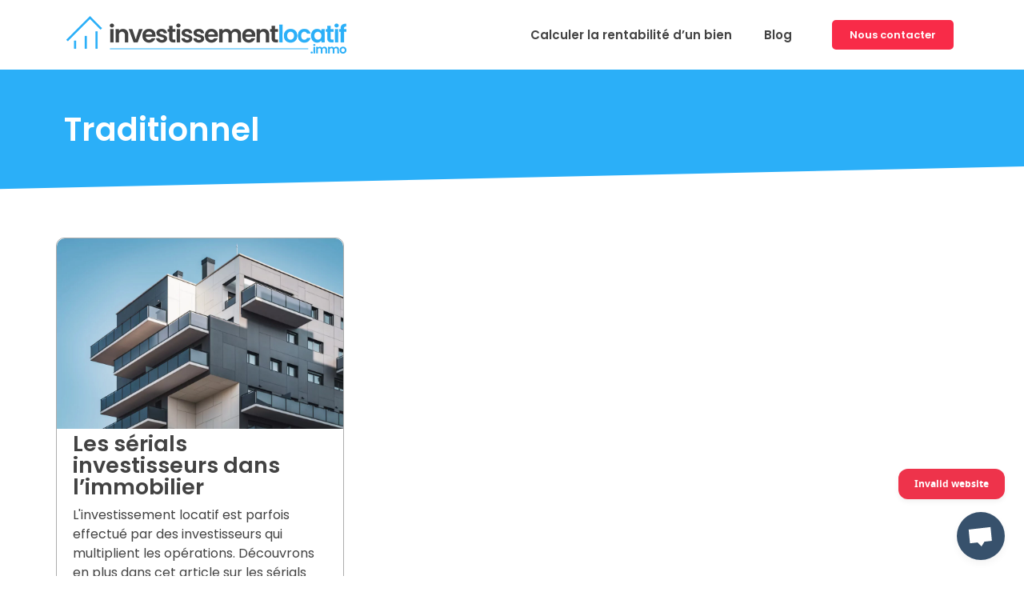

--- FILE ---
content_type: text/html; charset=UTF-8
request_url: https://investissementlocatif.immo/traditionnel/
body_size: 13393
content:
<!doctype html>
<html lang="fr-FR">
<head>
<meta charset="UTF-8">
<link rel="preload" href="https://investissementlocatif.immo/wp-content/cache/fvm/min/1692786561-css863a088695d9a95e53d16d1c1ec9d24047d48e6f169cad0f0ee052a835bbf.css" as="style" media="all" /> 
<link rel="preload" href="https://investissementlocatif.immo/wp-content/cache/fvm/min/1692786561-js1a642c3babb85ed0e3cc98401b6cc3e6c60ca405c9991bac554689cccd28a5.js" as="script" />
<script data-cfasync="false">if(navigator.userAgent.match(/MSIE|Internet Explorer/i)||navigator.userAgent.match(/Trident\/7\..*?rv:11/i)){var href=document.location.href;if(!href.match(/[?&]iebrowser/)){if(href.indexOf("?")==-1){if(href.indexOf("#")==-1){document.location.href=href+"?iebrowser=1"}else{document.location.href=href.replace("#","?iebrowser=1#")}}else{if(href.indexOf("#")==-1){document.location.href=href+"&iebrowser=1"}else{document.location.href=href.replace("#","&iebrowser=1#")}}}}</script>
<script data-cfasync="false">class FVMLoader{constructor(e){this.triggerEvents=e,this.eventOptions={passive:!0},this.userEventListener=this.triggerListener.bind(this),this.delayedScripts={normal:[],async:[],defer:[]},this.allJQueries=[]}_addUserInteractionListener(e){this.triggerEvents.forEach(t=>window.addEventListener(t,e.userEventListener,e.eventOptions))}_removeUserInteractionListener(e){this.triggerEvents.forEach(t=>window.removeEventListener(t,e.userEventListener,e.eventOptions))}triggerListener(){this._removeUserInteractionListener(this),"loading"===document.readyState?document.addEventListener("DOMContentLoaded",this._loadEverythingNow.bind(this)):this._loadEverythingNow()}async _loadEverythingNow(){this._runAllDelayedCSS(),this._delayEventListeners(),this._delayJQueryReady(this),this._handleDocumentWrite(),this._registerAllDelayedScripts(),await this._loadScriptsFromList(this.delayedScripts.normal),await this._loadScriptsFromList(this.delayedScripts.defer),await this._loadScriptsFromList(this.delayedScripts.async),await this._triggerDOMContentLoaded(),await this._triggerWindowLoad(),window.dispatchEvent(new Event("wpr-allScriptsLoaded"))}_registerAllDelayedScripts(){document.querySelectorAll("script[type=fvmdelay]").forEach(e=>{e.hasAttribute("src")?e.hasAttribute("async")&&!1!==e.async?this.delayedScripts.async.push(e):e.hasAttribute("defer")&&!1!==e.defer||"module"===e.getAttribute("data-type")?this.delayedScripts.defer.push(e):this.delayedScripts.normal.push(e):this.delayedScripts.normal.push(e)})}_runAllDelayedCSS(){document.querySelectorAll("link[rel=fvmdelay]").forEach(e=>{e.setAttribute("rel","stylesheet")})}async _transformScript(e){return await this._requestAnimFrame(),new Promise(t=>{const n=document.createElement("script");let r;[...e.attributes].forEach(e=>{let t=e.nodeName;"type"!==t&&("data-type"===t&&(t="type",r=e.nodeValue),n.setAttribute(t,e.nodeValue))}),e.hasAttribute("src")?(n.addEventListener("load",t),n.addEventListener("error",t)):(n.text=e.text,t()),e.parentNode.replaceChild(n,e)})}async _loadScriptsFromList(e){const t=e.shift();return t?(await this._transformScript(t),this._loadScriptsFromList(e)):Promise.resolve()}_delayEventListeners(){let e={};function t(t,n){!function(t){function n(n){return e[t].eventsToRewrite.indexOf(n)>=0?"wpr-"+n:n}e[t]||(e[t]={originalFunctions:{add:t.addEventListener,remove:t.removeEventListener},eventsToRewrite:[]},t.addEventListener=function(){arguments[0]=n(arguments[0]),e[t].originalFunctions.add.apply(t,arguments)},t.removeEventListener=function(){arguments[0]=n(arguments[0]),e[t].originalFunctions.remove.apply(t,arguments)})}(t),e[t].eventsToRewrite.push(n)}function n(e,t){let n=e[t];Object.defineProperty(e,t,{get:()=>n||function(){},set(r){e["wpr"+t]=n=r}})}t(document,"DOMContentLoaded"),t(window,"DOMContentLoaded"),t(window,"load"),t(window,"pageshow"),t(document,"readystatechange"),n(document,"onreadystatechange"),n(window,"onload"),n(window,"onpageshow")}_delayJQueryReady(e){let t=window.jQuery;Object.defineProperty(window,"jQuery",{get:()=>t,set(n){if(n&&n.fn&&!e.allJQueries.includes(n)){n.fn.ready=n.fn.init.prototype.ready=function(t){e.domReadyFired?t.bind(document)(n):document.addEventListener("DOMContentLoaded2",()=>t.bind(document)(n))};const t=n.fn.on;n.fn.on=n.fn.init.prototype.on=function(){if(this[0]===window){function e(e){return e.split(" ").map(e=>"load"===e||0===e.indexOf("load.")?"wpr-jquery-load":e).join(" ")}"string"==typeof arguments[0]||arguments[0]instanceof String?arguments[0]=e(arguments[0]):"object"==typeof arguments[0]&&Object.keys(arguments[0]).forEach(t=>{delete Object.assign(arguments[0],{[e(t)]:arguments[0][t]})[t]})}return t.apply(this,arguments),this},e.allJQueries.push(n)}t=n}})}async _triggerDOMContentLoaded(){this.domReadyFired=!0,await this._requestAnimFrame(),document.dispatchEvent(new Event("DOMContentLoaded2")),await this._requestAnimFrame(),window.dispatchEvent(new Event("DOMContentLoaded2")),await this._requestAnimFrame(),document.dispatchEvent(new Event("wpr-readystatechange")),await this._requestAnimFrame(),document.wpronreadystatechange&&document.wpronreadystatechange()}async _triggerWindowLoad(){await this._requestAnimFrame(),window.dispatchEvent(new Event("wpr-load")),await this._requestAnimFrame(),window.wpronload&&window.wpronload(),await this._requestAnimFrame(),this.allJQueries.forEach(e=>e(window).trigger("wpr-jquery-load")),window.dispatchEvent(new Event("wpr-pageshow")),await this._requestAnimFrame(),window.wpronpageshow&&window.wpronpageshow()}_handleDocumentWrite(){const e=new Map;document.write=document.writeln=function(t){const n=document.currentScript,r=document.createRange(),i=n.parentElement;let a=e.get(n);void 0===a&&(a=n.nextSibling,e.set(n,a));const s=document.createDocumentFragment();r.setStart(s,0),s.appendChild(r.createContextualFragment(t)),i.insertBefore(s,a)}}async _requestAnimFrame(){return new Promise(e=>requestAnimationFrame(e))}static run(){const e=new FVMLoader(["keydown","mousemove","touchmove","touchstart","touchend","wheel"]);e._addUserInteractionListener(e)}}FVMLoader.run();</script>
<meta name="viewport" content="width=device-width, initial-scale=1">
<meta name='robots' content='noindex, follow' /><title>Traditionnel | InvestissementLocatif</title>
<meta property="og:locale" content="fr_FR" />
<meta property="og:type" content="article" />
<meta property="og:title" content="Traditionnel | InvestissementLocatif" />
<meta property="og:description" content="Il s&rsquo;agit de l&rsquo;achat d&rsquo;un bien immobilier dans le but de le louer à des locataires pour percevoir des loyers réguliers." />
<meta property="og:url" content="https://investissementlocatif.immo/traditionnel/" />
<meta property="og:site_name" content="InvestissementLocatif" />
<meta name="twitter:card" content="summary_large_image" />
<script type="application/ld+json" class="yoast-schema-graph">{"@context":"https://schema.org","@graph":[{"@type":"CollectionPage","@id":"https://investissementlocatif.immo/traditionnel/","url":"https://investissementlocatif.immo/traditionnel/","name":"Traditionnel | InvestissementLocatif","isPartOf":{"@id":"https://investissementlocatif.immo/#website"},"primaryImageOfPage":{"@id":"https://investissementlocatif.immo/traditionnel/#primaryimage"},"image":{"@id":"https://investissementlocatif.immo/traditionnel/#primaryimage"},"thumbnailUrl":"https://investissementlocatif.immo/wp-content/uploads/2023/01/geometric-facades-of-residential-building.jpg","breadcrumb":{"@id":"https://investissementlocatif.immo/traditionnel/#breadcrumb"},"inLanguage":"fr-FR"},{"@type":"ImageObject","inLanguage":"fr-FR","@id":"https://investissementlocatif.immo/traditionnel/#primaryimage","url":"https://investissementlocatif.immo/wp-content/uploads/2023/01/geometric-facades-of-residential-building.jpg","contentUrl":"https://investissementlocatif.immo/wp-content/uploads/2023/01/geometric-facades-of-residential-building.jpg","width":2000,"height":1333},{"@type":"BreadcrumbList","@id":"https://investissementlocatif.immo/traditionnel/#breadcrumb","itemListElement":[{"@type":"ListItem","position":1,"name":"Accueil","item":"https://investissementlocatif.immo/"},{"@type":"ListItem","position":2,"name":"Traditionnel"}]},{"@type":"WebSite","@id":"https://investissementlocatif.immo/#website","url":"https://investissementlocatif.immo/","name":"InvestissementLocatif","description":"Calculateur rentabilité locative pour les pros de l&#039;immobilier","publisher":{"@id":"https://investissementlocatif.immo/#organization"},"potentialAction":[{"@type":"SearchAction","target":{"@type":"EntryPoint","urlTemplate":"https://investissementlocatif.immo/?s={search_term_string}"},"query-input":"required name=search_term_string"}],"inLanguage":"fr-FR"},{"@type":"Organization","@id":"https://investissementlocatif.immo/#organization","name":"InvestissementLocatif.immo","url":"https://investissementlocatif.immo/","logo":{"@type":"ImageObject","inLanguage":"fr-FR","@id":"https://investissementlocatif.immo/#/schema/logo/image/","url":"https://investissementlocatif.immo/wp-content/uploads/2022/09/imagsite.png","contentUrl":"https://investissementlocatif.immo/wp-content/uploads/2022/09/imagsite.png","width":350,"height":47,"caption":"InvestissementLocatif.immo"},"image":{"@id":"https://investissementlocatif.immo/#/schema/logo/image/"},"sameAs":["https://fr-fr.facebook.com/lockimmo/"]}]}</script>
<link rel="alternate" type="application/rss+xml" title="InvestissementLocatif &raquo; Flux" href="https://investissementlocatif.immo/feed/" />
<link rel="alternate" type="application/rss+xml" title="InvestissementLocatif &raquo; Flux des commentaires" href="https://investissementlocatif.immo/comments/feed/" />
<link rel="alternate" type="application/rss+xml" title="InvestissementLocatif &raquo; Flux de la catégorie Traditionnel" href="https://investissementlocatif.immo/traditionnel/feed/" />
<link rel="stylesheet" href="https://investissementlocatif.immo/wp-content/cache/fvm/min/1692786561-css863a088695d9a95e53d16d1c1ec9d24047d48e6f169cad0f0ee052a835bbf.css" media="all" />
<script data-cfasync='false' src='https://investissementlocatif.immo/wp-content/cache/fvm/min/1692786561-js1a642c3babb85ed0e3cc98401b6cc3e6c60ca405c9991bac554689cccd28a5.js'></script>
<script defer='defer' src='https://investissementlocatif.immo/wp-content/cache/fvm/min/1692786561-jsf7daf94e65bfba02be709fb8f62f5ecfb36cb1b58a27e6c03d964e1926012b.js'></script>
<link rel="profile" href="https://gmpg.org/xfn/11">
<style id='classic-theme-styles-inline-css' media="all">.wp-block-button__link{color:#fff;background-color:#32373c;border-radius:9999px;box-shadow:none;text-decoration:none;padding:calc(.667em + 2px) calc(1.333em + 2px);font-size:1.125em}.wp-block-file__button{background:#32373c;color:#fff;text-decoration:none}</style>
<style id='global-styles-inline-css' media="all">body{--wp--preset--color--black:#000000;--wp--preset--color--cyan-bluish-gray:#abb8c3;--wp--preset--color--white:#ffffff;--wp--preset--color--pale-pink:#f78da7;--wp--preset--color--vivid-red:#cf2e2e;--wp--preset--color--luminous-vivid-orange:#ff6900;--wp--preset--color--luminous-vivid-amber:#fcb900;--wp--preset--color--light-green-cyan:#7bdcb5;--wp--preset--color--vivid-green-cyan:#00d084;--wp--preset--color--pale-cyan-blue:#8ed1fc;--wp--preset--color--vivid-cyan-blue:#0693e3;--wp--preset--color--vivid-purple:#9b51e0;--wp--preset--gradient--vivid-cyan-blue-to-vivid-purple:linear-gradient(135deg,rgba(6,147,227,1) 0%,rgb(155,81,224) 100%);--wp--preset--gradient--light-green-cyan-to-vivid-green-cyan:linear-gradient(135deg,rgb(122,220,180) 0%,rgb(0,208,130) 100%);--wp--preset--gradient--luminous-vivid-amber-to-luminous-vivid-orange:linear-gradient(135deg,rgba(252,185,0,1) 0%,rgba(255,105,0,1) 100%);--wp--preset--gradient--luminous-vivid-orange-to-vivid-red:linear-gradient(135deg,rgba(255,105,0,1) 0%,rgb(207,46,46) 100%);--wp--preset--gradient--very-light-gray-to-cyan-bluish-gray:linear-gradient(135deg,rgb(238,238,238) 0%,rgb(169,184,195) 100%);--wp--preset--gradient--cool-to-warm-spectrum:linear-gradient(135deg,rgb(74,234,220) 0%,rgb(151,120,209) 20%,rgb(207,42,186) 40%,rgb(238,44,130) 60%,rgb(251,105,98) 80%,rgb(254,248,76) 100%);--wp--preset--gradient--blush-light-purple:linear-gradient(135deg,rgb(255,206,236) 0%,rgb(152,150,240) 100%);--wp--preset--gradient--blush-bordeaux:linear-gradient(135deg,rgb(254,205,165) 0%,rgb(254,45,45) 50%,rgb(107,0,62) 100%);--wp--preset--gradient--luminous-dusk:linear-gradient(135deg,rgb(255,203,112) 0%,rgb(199,81,192) 50%,rgb(65,88,208) 100%);--wp--preset--gradient--pale-ocean:linear-gradient(135deg,rgb(255,245,203) 0%,rgb(182,227,212) 50%,rgb(51,167,181) 100%);--wp--preset--gradient--electric-grass:linear-gradient(135deg,rgb(202,248,128) 0%,rgb(113,206,126) 100%);--wp--preset--gradient--midnight:linear-gradient(135deg,rgb(2,3,129) 0%,rgb(40,116,252) 100%);--wp--preset--font-size--small:13px;--wp--preset--font-size--medium:20px;--wp--preset--font-size--large:36px;--wp--preset--font-size--x-large:42px;--wp--preset--spacing--20:0.44rem;--wp--preset--spacing--30:0.67rem;--wp--preset--spacing--40:1rem;--wp--preset--spacing--50:1.5rem;--wp--preset--spacing--60:2.25rem;--wp--preset--spacing--70:3.38rem;--wp--preset--spacing--80:5.06rem;--wp--preset--shadow--natural:6px 6px 9px rgba(0,0,0,0.2);--wp--preset--shadow--deep:12px 12px 50px rgba(0,0,0,0.4);--wp--preset--shadow--sharp:6px 6px 0px rgba(0,0,0,0.2);--wp--preset--shadow--outlined:6px 6px 0px -3px rgba(255,255,255,1),6px 6px rgba(0,0,0,1);--wp--preset--shadow--crisp:6px 6px 0px rgba(0,0,0,1)}:where(.is-layout-flex){gap:.5em}:where(.is-layout-grid){gap:.5em}body .is-layout-flow>.alignleft{float:left;margin-inline-start:0;margin-inline-end:2em}body .is-layout-flow>.alignright{float:right;margin-inline-start:2em;margin-inline-end:0}body .is-layout-flow>.aligncenter{margin-left:auto!important;margin-right:auto!important}body .is-layout-constrained>.alignleft{float:left;margin-inline-start:0;margin-inline-end:2em}body .is-layout-constrained>.alignright{float:right;margin-inline-start:2em;margin-inline-end:0}body .is-layout-constrained>.aligncenter{margin-left:auto!important;margin-right:auto!important}body .is-layout-constrained>:where(:not(.alignleft):not(.alignright):not(.alignfull)){max-width:var(--wp--style--global--content-size);margin-left:auto!important;margin-right:auto!important}body .is-layout-constrained>.alignwide{max-width:var(--wp--style--global--wide-size)}body .is-layout-flex{display:flex}body .is-layout-flex{flex-wrap:wrap;align-items:center}body .is-layout-flex>*{margin:0}body .is-layout-grid{display:grid}body .is-layout-grid>*{margin:0}:where(.wp-block-columns.is-layout-flex){gap:2em}:where(.wp-block-columns.is-layout-grid){gap:2em}:where(.wp-block-post-template.is-layout-flex){gap:1.25em}:where(.wp-block-post-template.is-layout-grid){gap:1.25em}.has-black-color{color:var(--wp--preset--color--black)!important}.has-cyan-bluish-gray-color{color:var(--wp--preset--color--cyan-bluish-gray)!important}.has-white-color{color:var(--wp--preset--color--white)!important}.has-pale-pink-color{color:var(--wp--preset--color--pale-pink)!important}.has-vivid-red-color{color:var(--wp--preset--color--vivid-red)!important}.has-luminous-vivid-orange-color{color:var(--wp--preset--color--luminous-vivid-orange)!important}.has-luminous-vivid-amber-color{color:var(--wp--preset--color--luminous-vivid-amber)!important}.has-light-green-cyan-color{color:var(--wp--preset--color--light-green-cyan)!important}.has-vivid-green-cyan-color{color:var(--wp--preset--color--vivid-green-cyan)!important}.has-pale-cyan-blue-color{color:var(--wp--preset--color--pale-cyan-blue)!important}.has-vivid-cyan-blue-color{color:var(--wp--preset--color--vivid-cyan-blue)!important}.has-vivid-purple-color{color:var(--wp--preset--color--vivid-purple)!important}.has-black-background-color{background-color:var(--wp--preset--color--black)!important}.has-cyan-bluish-gray-background-color{background-color:var(--wp--preset--color--cyan-bluish-gray)!important}.has-white-background-color{background-color:var(--wp--preset--color--white)!important}.has-pale-pink-background-color{background-color:var(--wp--preset--color--pale-pink)!important}.has-vivid-red-background-color{background-color:var(--wp--preset--color--vivid-red)!important}.has-luminous-vivid-orange-background-color{background-color:var(--wp--preset--color--luminous-vivid-orange)!important}.has-luminous-vivid-amber-background-color{background-color:var(--wp--preset--color--luminous-vivid-amber)!important}.has-light-green-cyan-background-color{background-color:var(--wp--preset--color--light-green-cyan)!important}.has-vivid-green-cyan-background-color{background-color:var(--wp--preset--color--vivid-green-cyan)!important}.has-pale-cyan-blue-background-color{background-color:var(--wp--preset--color--pale-cyan-blue)!important}.has-vivid-cyan-blue-background-color{background-color:var(--wp--preset--color--vivid-cyan-blue)!important}.has-vivid-purple-background-color{background-color:var(--wp--preset--color--vivid-purple)!important}.has-black-border-color{border-color:var(--wp--preset--color--black)!important}.has-cyan-bluish-gray-border-color{border-color:var(--wp--preset--color--cyan-bluish-gray)!important}.has-white-border-color{border-color:var(--wp--preset--color--white)!important}.has-pale-pink-border-color{border-color:var(--wp--preset--color--pale-pink)!important}.has-vivid-red-border-color{border-color:var(--wp--preset--color--vivid-red)!important}.has-luminous-vivid-orange-border-color{border-color:var(--wp--preset--color--luminous-vivid-orange)!important}.has-luminous-vivid-amber-border-color{border-color:var(--wp--preset--color--luminous-vivid-amber)!important}.has-light-green-cyan-border-color{border-color:var(--wp--preset--color--light-green-cyan)!important}.has-vivid-green-cyan-border-color{border-color:var(--wp--preset--color--vivid-green-cyan)!important}.has-pale-cyan-blue-border-color{border-color:var(--wp--preset--color--pale-cyan-blue)!important}.has-vivid-cyan-blue-border-color{border-color:var(--wp--preset--color--vivid-cyan-blue)!important}.has-vivid-purple-border-color{border-color:var(--wp--preset--color--vivid-purple)!important}.has-vivid-cyan-blue-to-vivid-purple-gradient-background{background:var(--wp--preset--gradient--vivid-cyan-blue-to-vivid-purple)!important}.has-light-green-cyan-to-vivid-green-cyan-gradient-background{background:var(--wp--preset--gradient--light-green-cyan-to-vivid-green-cyan)!important}.has-luminous-vivid-amber-to-luminous-vivid-orange-gradient-background{background:var(--wp--preset--gradient--luminous-vivid-amber-to-luminous-vivid-orange)!important}.has-luminous-vivid-orange-to-vivid-red-gradient-background{background:var(--wp--preset--gradient--luminous-vivid-orange-to-vivid-red)!important}.has-very-light-gray-to-cyan-bluish-gray-gradient-background{background:var(--wp--preset--gradient--very-light-gray-to-cyan-bluish-gray)!important}.has-cool-to-warm-spectrum-gradient-background{background:var(--wp--preset--gradient--cool-to-warm-spectrum)!important}.has-blush-light-purple-gradient-background{background:var(--wp--preset--gradient--blush-light-purple)!important}.has-blush-bordeaux-gradient-background{background:var(--wp--preset--gradient--blush-bordeaux)!important}.has-luminous-dusk-gradient-background{background:var(--wp--preset--gradient--luminous-dusk)!important}.has-pale-ocean-gradient-background{background:var(--wp--preset--gradient--pale-ocean)!important}.has-electric-grass-gradient-background{background:var(--wp--preset--gradient--electric-grass)!important}.has-midnight-gradient-background{background:var(--wp--preset--gradient--midnight)!important}.has-small-font-size{font-size:var(--wp--preset--font-size--small)!important}.has-medium-font-size{font-size:var(--wp--preset--font-size--medium)!important}.has-large-font-size{font-size:var(--wp--preset--font-size--large)!important}.has-x-large-font-size{font-size:var(--wp--preset--font-size--x-large)!important}.wp-block-navigation a:where(:not(.wp-element-button)){color:inherit}:where(.wp-block-post-template.is-layout-flex){gap:1.25em}:where(.wp-block-post-template.is-layout-grid){gap:1.25em}:where(.wp-block-columns.is-layout-flex){gap:2em}:where(.wp-block-columns.is-layout-grid){gap:2em}.wp-block-pullquote{font-size:1.5em;line-height:1.6}</style>
<script id='link-juice-optimizer-js-extra'>var php_vars = {"ljo_clase":"ljoptimizer"};</script>
<script async src="https://www.googletagmanager.com/gtag/js?id=G-ESLTYCRYNW"></script>
<script>window.dataLayer = window.dataLayer || [];function gtag(){dataLayer.push(arguments);}gtag('js', new Date());gtag('config', 'G-ESLTYCRYNW');</script>
<style media="all">a.ljoptimizer,span.ljoptimizer{cursor:pointer}a.ljoptimizer,span.ljoptimizer{cursor:pointer}</style>
<link rel="icon" href="https://investissementlocatif.immo/wp-content/uploads/2022/09/faviconil-300x300.png" sizes="192x192" />
<noscript><style id="rocket-lazyload-nojs-css">.rll-youtube-player,[data-lazy-src]{display:none !important}</style></noscript>
</head>
<body data-rsssl=1 class="archive category category-traditionnel category-10 wp-custom-logo e-lazyload elementor-default elementor-template-full-width elementor-kit-5 elementor-page-2541"> <a class="skip-link screen-reader-text" href="#content">Aller au contenu</a> <div data-elementor-type="header" data-elementor-id="10" class="elementor elementor-10 elementor-location-header"> <section class="elementor-section elementor-top-section elementor-element elementor-element-92e8aa8 elementor-section-full_width elementor-section-height-min-height elementor-section-stretched elementor-reverse-tablet elementor-section-height-default elementor-section-items-middle" data-id="92e8aa8" data-element_type="section" data-settings="{&quot;stretch_section&quot;:&quot;section-stretched&quot;,&quot;background_background&quot;:&quot;classic&quot;}"> <div class="elementor-container elementor-column-gap-default"> <div class="elementor-column elementor-col-100 elementor-top-column elementor-element elementor-element-cc40bb7" data-id="cc40bb7" data-element_type="column"> <div class="elementor-widget-wrap elementor-element-populated"> <section class="elementor-section elementor-inner-section elementor-element elementor-element-37901b7 elementor-section-boxed elementor-section-height-default elementor-section-height-default" data-id="37901b7" data-element_type="section"> <div class="elementor-container elementor-column-gap-default"> <div class="elementor-column elementor-col-33 elementor-inner-column elementor-element elementor-element-fbcb8a1" data-id="fbcb8a1" data-element_type="column"> <div class="elementor-widget-wrap elementor-element-populated"> <div class="elementor-element elementor-element-cd53f85 elementor-widget elementor-widget-theme-site-logo elementor-widget-image" data-id="cd53f85" data-element_type="widget" data-widget_type="theme-site-logo.default"> <div class="elementor-widget-container"> 
<style media="all">.elementor-widget-image{text-align:center}.elementor-widget-image a{display:inline-block}.elementor-widget-image a img[src$=".svg"]{width:48px}.elementor-widget-image img{vertical-align:middle;display:inline-block}</style><a href="https://investissementlocatif.immo"> <img width="350" height="47" src="data:image/svg+xml,%3Csvg%20xmlns='http://www.w3.org/2000/svg'%20viewBox='0%200%20350%2047'%3E%3C/svg%3E" class="attachment-full size-full wp-image-1783" alt="" data-lazy-srcset="https://investissementlocatif.immo/wp-content/uploads/2022/09/imagsite.png 350w, https://investissementlocatif.immo/wp-content/uploads/2022/09/imagsite-300x40.png 300w" data-lazy-sizes="(max-width: 350px) 100vw, 350px" data-lazy-src="https://investissementlocatif.immo/wp-content/uploads/2022/09/imagsite.png" />
<noscript><img width="350" height="47" src="https://investissementlocatif.immo/wp-content/uploads/2022/09/imagsite.png" class="attachment-full size-full wp-image-1783" alt="" srcset="https://investissementlocatif.immo/wp-content/uploads/2022/09/imagsite.png 350w, https://investissementlocatif.immo/wp-content/uploads/2022/09/imagsite-300x40.png 300w" sizes="(max-width: 350px) 100vw, 350px" /></noscript>
</a> </div> </div> </div> </div> <div class="elementor-column elementor-col-33 elementor-inner-column elementor-element elementor-element-dd22b99" data-id="dd22b99" data-element_type="column"> <div class="elementor-widget-wrap elementor-element-populated"> <div class="elementor-element elementor-element-4fece4b elementor-nav-menu__align-right elementor-nav-menu--stretch elementor-nav-menu__text-align-center elementor-widget-mobile__width-auto elementor-nav-menu--dropdown-tablet elementor-nav-menu--toggle elementor-nav-menu--burger elementor-widget elementor-widget-nav-menu" data-id="4fece4b" data-element_type="widget" data-settings="{&quot;full_width&quot;:&quot;stretch&quot;,&quot;layout&quot;:&quot;horizontal&quot;,&quot;submenu_icon&quot;:{&quot;value&quot;:&quot;&lt;i class=\&quot;fas fa-caret-down\&quot;&gt;&lt;\/i&gt;&quot;,&quot;library&quot;:&quot;fa-solid&quot;},&quot;toggle&quot;:&quot;burger&quot;}" data-widget_type="nav-menu.default"> <div class="elementor-widget-container"> <nav class="elementor-nav-menu--main elementor-nav-menu__container elementor-nav-menu--layout-horizontal e--pointer-underline e--animation-fade"> <ul id="menu-1-4fece4b" class="elementor-nav-menu"><li class="menu-item menu-item-type-post_type menu-item-object-page menu-item-2351"><a href="https://investissementlocatif.immo/calculer-la-rentabilite-dun-bien/" class="elementor-item">Calculer la rentabilité d’un bien</a></li> <li class="menu-item menu-item-type-post_type menu-item-object-page menu-item-2435"><a href="https://investissementlocatif.immo/blog/" class="elementor-item">Blog</a></li> </ul></nav> <div class="elementor-menu-toggle" role="button" tabindex="0" aria-label="Permuter le menu" aria-expanded="false"> <i aria-hidden="true" role="presentation" class="elementor-menu-toggle__icon--open eicon-menu-bar"></i><i aria-hidden="true" role="presentation" class="elementor-menu-toggle__icon--close eicon-close"></i><span class="elementor-screen-only">Menu</span> </div> <nav class="elementor-nav-menu--dropdown elementor-nav-menu__container" aria-hidden="true"> <ul id="menu-2-4fece4b" class="elementor-nav-menu"><li class="menu-item menu-item-type-post_type menu-item-object-page menu-item-2351"><a href="https://investissementlocatif.immo/calculer-la-rentabilite-dun-bien/" class="elementor-item" tabindex="-1">Calculer la rentabilité d’un bien</a></li> <li class="menu-item menu-item-type-post_type menu-item-object-page menu-item-2435"><a href="https://investissementlocatif.immo/blog/" class="elementor-item" tabindex="-1">Blog</a></li> </ul></nav> </div> </div> </div> </div> <div class="elementor-column elementor-col-33 elementor-inner-column elementor-element elementor-element-4568107 elementor-hidden-tablet elementor-hidden-mobile" data-id="4568107" data-element_type="column"> <div class="elementor-widget-wrap elementor-element-populated"> <div class="elementor-element elementor-element-8f71662 elementor-widget__width-auto elementor-widget elementor-widget-button" data-id="8f71662" data-element_type="widget" data-widget_type="button.default"> <div class="elementor-widget-container"> <div class="elementor-button-wrapper"> <span role="button" class="elementor-button-link elementor-button elementor-size-xs ljoptimizer" data-loc="aHR0cHM6Ly9pbnZlc3Rpc3NlbWVudGxvY2F0aWYuaW1tby9jb250YWN0Lw%3D%3D" data-window=""> <span class="elementor-button-content-wrapper"> <span class="elementor-button-text">Nous contacter</span> </span> </span> </div> </div> </div> </div> </div> </div> </section> </div> </div> </div> </section> </div> <div data-elementor-type="archive" data-elementor-id="2541" class="elementor elementor-2541 elementor-location-archive"> <section class="elementor-section elementor-top-section elementor-element elementor-element-0f9ad3e elementor-section-height-min-height elementor-section-boxed elementor-section-height-default elementor-section-items-middle" data-id="0f9ad3e" data-element_type="section" data-settings="{&quot;background_background&quot;:&quot;classic&quot;,&quot;shape_divider_bottom&quot;:&quot;tilt&quot;}"> <div class="elementor-shape elementor-shape-bottom" data-negative="false"> <svg xmlns="http://www.w3.org/2000/svg" viewBox="0 0 1000 100" preserveAspectRatio="none"> <path class="elementor-shape-fill" d="M0,6V0h1000v100L0,6z"/> </svg></div> <div class="elementor-container elementor-column-gap-default"> <div class="elementor-column elementor-col-100 elementor-top-column elementor-element elementor-element-d0049ac" data-id="d0049ac" data-element_type="column"> <div class="elementor-widget-wrap elementor-element-populated"> <div class="elementor-element elementor-element-4dd0b67 elementor-widget elementor-widget-theme-archive-title elementor-page-title elementor-widget-heading" data-id="4dd0b67" data-element_type="widget" data-widget_type="theme-archive-title.default"> <div class="elementor-widget-container"> 
<style media="all">.elementor-heading-title{padding:0;margin:0;line-height:1}.elementor-widget-heading .elementor-heading-title[class*=elementor-size-]>a{color:inherit;font-size:inherit;line-height:inherit}.elementor-widget-heading .elementor-heading-title.elementor-size-small{font-size:15px}.elementor-widget-heading .elementor-heading-title.elementor-size-medium{font-size:19px}.elementor-widget-heading .elementor-heading-title.elementor-size-large{font-size:29px}.elementor-widget-heading .elementor-heading-title.elementor-size-xl{font-size:39px}.elementor-widget-heading .elementor-heading-title.elementor-size-xxl{font-size:59px}</style><h1 class="elementor-heading-title elementor-size-default">Traditionnel</h1></div> </div> </div> </div> </div> </section> <div class="elementor-element elementor-element-3e98bf3 e-con-boxed e-flex e-con" data-id="3e98bf3" data-element_type="container" data-settings="{&quot;content_width&quot;:&quot;boxed&quot;}"> <div class="e-con-inner"> <div class="elementor-element elementor-element-b3ca42c elementor-grid-3 elementor-grid-tablet-2 elementor-grid-mobile-1 elementor-widget elementor-widget-loop-grid" data-id="b3ca42c" data-element_type="widget" data-settings="{&quot;template_id&quot;:&quot;2414&quot;,&quot;_skin&quot;:&quot;post&quot;,&quot;columns&quot;:&quot;3&quot;,&quot;columns_tablet&quot;:&quot;2&quot;,&quot;columns_mobile&quot;:&quot;1&quot;,&quot;edit_handle_selector&quot;:&quot;[data-elementor-type=\&quot;loop-item\&quot;]&quot;,&quot;row_gap&quot;:{&quot;unit&quot;:&quot;px&quot;,&quot;size&quot;:&quot;&quot;,&quot;sizes&quot;:[]},&quot;row_gap_tablet&quot;:{&quot;unit&quot;:&quot;px&quot;,&quot;size&quot;:&quot;&quot;,&quot;sizes&quot;:[]},&quot;row_gap_mobile&quot;:{&quot;unit&quot;:&quot;px&quot;,&quot;size&quot;:&quot;&quot;,&quot;sizes&quot;:[]}}" data-widget_type="loop-grid.post"> <div class="elementor-widget-container"> <div class="elementor-loop-container elementor-grid"> 
<style id="loop-2414" media="all">.elementor-2414 .elementor-element.elementor-element-e9a0abc{--display:flex;--flex-direction:column;--container-widget-width:calc((1 - var(--container-widget-flex-grow)) * 100%);--container-widget-height:initial;--container-widget-flex-grow:0;--container-widget-align-self:initial;--justify-content:space-between;--align-items:center;--background-transition:0.3s;--overlay-opacity:0.5;border-style:solid;--border-style:solid;border-width:1px 1px 1px 1px;--border-width-top:1px;--border-width-right:1px;--border-width-bottom:1px;--border-width-left:1px;border-color:#ADADAD;--border-color:#ADADAD;--border-radius:10px 10px 10px 10px;--border-top-left-radius:10px;--border-top-right-radius:10px;--border-bottom-right-radius:10px;--border-bottom-left-radius:10px;--padding-top:0px;--padding-right:0px;--padding-bottom:0px;--padding-left:0px}.elementor-2414 .elementor-element.elementor-element-e9a0abc::before,.elementor-2414 .elementor-element.elementor-element-e9a0abc>.elementor-background-video-container::before,.elementor-2414 .elementor-element.elementor-element-e9a0abc>.e-con-inner>.elementor-background-video-container::before,.elementor-2414 .elementor-element.elementor-element-e9a0abc>.elementor-background-slideshow::before,.elementor-2414 .elementor-element.elementor-element-e9a0abc>.e-con-inner>.elementor-background-slideshow::before,.elementor-2414 .elementor-element.elementor-element-e9a0abc>.elementor-motion-effects-container>.elementor-motion-effects-layer::before{--background-overlay:''}.elementor-2414 .elementor-element.elementor-element-e9a0abc,.elementor-2414 .elementor-element.elementor-element-e9a0abc::before{--border-transition:0.3s}.elementor-2414 .elementor-element.elementor-element-b682daa img{border-radius:10px 10px 0 0}.elementor-2414 .elementor-element.elementor-element-ae1630c .elementor-heading-title{color:var(--e-global-color-text);font-family:"Poppins",Sans-serif;font-size:27px;font-weight:600}.elementor-2414 .elementor-element.elementor-element-ae1630c>.elementor-widget-container{padding:5px 20px 10px 20px}.elementor-2414 .elementor-element.elementor-element-4fe8482>.elementor-widget-container{padding:0 20px 0 20px}.elementor-2414 .elementor-element.elementor-element-5afdcea .elementor-button:hover,.elementor-2414 .elementor-element.elementor-element-5afdcea .elementor-button:focus{color:var(--e-global-color-accent);background-color:var(--e-global-color-primary);border-color:var(--e-global-color-accent)}.elementor-2414 .elementor-element.elementor-element-5afdcea .elementor-button:hover svg,.elementor-2414 .elementor-element.elementor-element-5afdcea .elementor-button:focus svg{fill:var(--e-global-color-accent)}.elementor-2414 .elementor-element.elementor-element-5afdcea .elementor-button{border-style:solid;border-width:2px 2px 2px 2px;border-color:var(--e-global-color-accent);border-radius:5px 5px 5px 5px}.elementor-2414 .elementor-element.elementor-element-aa27b2b .elementor-icon-list-icon i{color:var(--e-global-color-text);font-size:14px}.elementor-2414 .elementor-element.elementor-element-aa27b2b .elementor-icon-list-icon svg{fill:var(--e-global-color-text);--e-icon-list-icon-size:14px}.elementor-2414 .elementor-element.elementor-element-aa27b2b .elementor-icon-list-icon{width:14px}.elementor-2414 .elementor-element.elementor-element-aa27b2b .elementor-icon-list-text,.elementor-2414 .elementor-element.elementor-element-aa27b2b .elementor-icon-list-text a{color:var(--e-global-color-text)}.elementor-2414 .elementor-element.elementor-element-aa27b2b .elementor-icon-list-item{font-family:"Poppins",Sans-serif;font-size:11px;font-weight:400}.elementor-2414 .elementor-element.elementor-element-aa27b2b>.elementor-widget-container{padding:0 10px 10px 0}</style><div data-elementor-type="loop-item" data-elementor-id="2414" class="elementor elementor-2414 e-loop-item e-loop-item-2496 post-2496 post type-post status-publish format-standard has-post-thumbnail hentry category-traditionnel" data-custom-edit-handle="1"> <div class="elementor-element elementor-element-e9a0abc e-con-boxed e-flex e-con" data-id="e9a0abc" data-element_type="container" data-settings="{&quot;content_width&quot;:&quot;boxed&quot;}"> <div class="e-con-inner"> <div class="elementor-element elementor-element-b682daa elementor-widget elementor-widget-theme-post-featured-image elementor-widget-image" data-id="b682daa" data-element_type="widget" data-widget_type="theme-post-featured-image.default"> <div class="elementor-widget-container"> <a href="https://investissementlocatif.immo/les-serials-investisseurs-dans-l-immobilier/"> <img width="800" height="533" src="data:image/svg+xml,%3Csvg%20xmlns='http://www.w3.org/2000/svg'%20viewBox='0%200%20800%20533'%3E%3C/svg%3E" class="attachment-large size-large wp-image-2558" alt="" data-lazy-srcset="https://investissementlocatif.immo/wp-content/uploads/2023/01/geometric-facades-of-residential-building-1024x682.jpg 1024w, https://investissementlocatif.immo/wp-content/uploads/2023/01/geometric-facades-of-residential-building-300x200.jpg 300w, https://investissementlocatif.immo/wp-content/uploads/2023/01/geometric-facades-of-residential-building-768x512.jpg 768w, https://investissementlocatif.immo/wp-content/uploads/2023/01/geometric-facades-of-residential-building-1536x1024.jpg 1536w, https://investissementlocatif.immo/wp-content/uploads/2023/01/geometric-facades-of-residential-building.jpg 2000w" data-lazy-sizes="(max-width: 800px) 100vw, 800px" data-lazy-src="https://investissementlocatif.immo/wp-content/uploads/2023/01/geometric-facades-of-residential-building-1024x682.jpg" />
<noscript><img width="800" height="533" src="https://investissementlocatif.immo/wp-content/uploads/2023/01/geometric-facades-of-residential-building-1024x682.jpg" class="attachment-large size-large wp-image-2558" alt="" srcset="https://investissementlocatif.immo/wp-content/uploads/2023/01/geometric-facades-of-residential-building-1024x682.jpg 1024w, https://investissementlocatif.immo/wp-content/uploads/2023/01/geometric-facades-of-residential-building-300x200.jpg 300w, https://investissementlocatif.immo/wp-content/uploads/2023/01/geometric-facades-of-residential-building-768x512.jpg 768w, https://investissementlocatif.immo/wp-content/uploads/2023/01/geometric-facades-of-residential-building-1536x1024.jpg 1536w, https://investissementlocatif.immo/wp-content/uploads/2023/01/geometric-facades-of-residential-building.jpg 2000w" sizes="(max-width: 800px) 100vw, 800px" /></noscript>
</a> </div> </div> <div class="elementor-element elementor-element-ae1630c elementor-widget elementor-widget-theme-post-title elementor-page-title elementor-widget-heading" data-id="ae1630c" data-element_type="widget" data-widget_type="theme-post-title.default"> <div class="elementor-widget-container"> <p class="elementor-heading-title elementor-size-default"><a href="https://investissementlocatif.immo/les-serials-investisseurs-dans-l-immobilier/">Les sérials investisseurs dans l&rsquo;immobilier</a></p></div> </div> <div class="elementor-element elementor-element-4fe8482 elementor-widget elementor-widget-theme-post-excerpt" data-id="4fe8482" data-element_type="widget" data-widget_type="theme-post-excerpt.default"> <div class="elementor-widget-container"> L'investissement locatif est parfois effectué par des investisseurs qui multiplient les opérations. Découvrons en plus dans cet article sur les sérials investisseurs...</div> </div> <div class="elementor-element elementor-element-5afdcea elementor-align-center elementor-widget elementor-widget-button" data-id="5afdcea" data-element_type="widget" data-widget_type="button.default"> <div class="elementor-widget-container"> <div class="elementor-button-wrapper"> <a href="https://investissementlocatif.immo/les-serials-investisseurs-dans-l-immobilier/" class="elementor-button-link elementor-button elementor-size-sm" role="button"> <span class="elementor-button-content-wrapper"> <span class="elementor-button-text">Découvrir</span> </span> </a> </div> </div> </div> <div class="elementor-element elementor-element-aa27b2b elementor-align-center elementor-widget elementor-widget-post-info" data-id="aa27b2b" data-element_type="widget" data-widget_type="post-info.default"> <div class="elementor-widget-container"> <ul class="elementor-inline-items elementor-icon-list-items elementor-post-info"> <li class="elementor-icon-list-item elementor-repeater-item-e62515f elementor-inline-item" itemprop="datePublished"> <span class="elementor-icon-list-icon"> <i aria-hidden="true" class="far fa-clock"></i></span> <span class="elementor-icon-list-text elementor-post-info__item elementor-post-info__item--type-date"> 24 janvier 2023</span> </li> <li class="elementor-icon-list-item elementor-repeater-item-d4bd79f elementor-inline-item" itemprop="about"> <span class="elementor-icon-list-icon"> <i aria-hidden="true" class="fas fa-tags"></i></span> <span class="elementor-icon-list-text elementor-post-info__item elementor-post-info__item--type-terms"> <span class="elementor-post-info__terms-list"> <a href="https://investissementlocatif.immo/traditionnel/" class="elementor-post-info__terms-list-item">Traditionnel</a></span> </span> </li> </ul> </div> </div> </div> </div> </div> </div> </div> </div> </div> </div> </div> <div data-elementor-type="footer" data-elementor-id="420" class="elementor elementor-420 elementor-location-footer"> <section class="elementor-section elementor-top-section elementor-element elementor-element-55e8293 elementor-section-boxed elementor-section-height-default elementor-section-height-default" data-id="55e8293" data-element_type="section" data-settings="{&quot;background_background&quot;:&quot;classic&quot;}"> <div class="elementor-container elementor-column-gap-default"> <div class="elementor-column elementor-col-100 elementor-top-column elementor-element elementor-element-5658731f" data-id="5658731f" data-element_type="column"> <div class="elementor-widget-wrap elementor-element-populated"> <div class="elementor-element elementor-element-41ba9719 elementor-widget elementor-widget-heading" data-id="41ba9719" data-element_type="widget" data-widget_type="heading.default"> <div class="elementor-widget-container"> <h3 class="elementor-heading-title elementor-size-default">SUIVEZ NOUS SUR NOS RESEAUX</h3></div> </div> <div class="elementor-element elementor-element-3b0594fd elementor-shape-rounded elementor-grid-0 e-grid-align-center elementor-widget elementor-widget-social-icons" data-id="3b0594fd" data-element_type="widget" data-widget_type="social-icons.default"> <div class="elementor-widget-container"> 
<style media="all">.elementor-widget-social-icons.elementor-grid-0 .elementor-widget-container,.elementor-widget-social-icons.elementor-grid-mobile-0 .elementor-widget-container,.elementor-widget-social-icons.elementor-grid-tablet-0 .elementor-widget-container{line-height:1;font-size:0}.elementor-widget-social-icons:not(.elementor-grid-0):not(.elementor-grid-tablet-0):not(.elementor-grid-mobile-0) .elementor-grid{display:inline-grid}.elementor-widget-social-icons .elementor-grid{grid-column-gap:var(--grid-column-gap,5px);grid-row-gap:var(--grid-row-gap,5px);grid-template-columns:var(--grid-template-columns);justify-content:var(--justify-content,center);justify-items:var(--justify-content,center)}.elementor-icon.elementor-social-icon{font-size:var(--icon-size,25px);line-height:var(--icon-size,25px);width:calc(var(--icon-size,25px) + (2 * var(--icon-padding,.5em)));height:calc(var(--icon-size,25px) + (2 * var(--icon-padding,.5em)))}.elementor-social-icon{--e-social-icon-icon-color:#fff;display:inline-flex;background-color:#69727d;align-items:center;justify-content:center;text-align:center;cursor:pointer}.elementor-social-icon i{color:var(--e-social-icon-icon-color)}.elementor-social-icon svg{fill:var(--e-social-icon-icon-color)}.elementor-social-icon:last-child{margin:0}.elementor-social-icon:hover{opacity:.9;color:#fff}.elementor-social-icon-android{background-color:#a4c639}.elementor-social-icon-apple{background-color:#999}.elementor-social-icon-behance{background-color:#1769ff}.elementor-social-icon-bitbucket{background-color:#205081}.elementor-social-icon-codepen{background-color:#000}.elementor-social-icon-delicious{background-color:#39f}.elementor-social-icon-deviantart{background-color:#05cc47}.elementor-social-icon-digg{background-color:#005be2}.elementor-social-icon-dribbble{background-color:#ea4c89}.elementor-social-icon-elementor{background-color:#d30c5c}.elementor-social-icon-envelope{background-color:#ea4335}.elementor-social-icon-facebook,.elementor-social-icon-facebook-f{background-color:#3b5998}.elementor-social-icon-flickr{background-color:#0063dc}.elementor-social-icon-foursquare{background-color:#2d5be3}.elementor-social-icon-free-code-camp,.elementor-social-icon-freecodecamp{background-color:#006400}.elementor-social-icon-github{background-color:#333}.elementor-social-icon-gitlab{background-color:#e24329}.elementor-social-icon-globe{background-color:#69727d}.elementor-social-icon-google-plus,.elementor-social-icon-google-plus-g{background-color:#dd4b39}.elementor-social-icon-houzz{background-color:#7ac142}.elementor-social-icon-instagram{background-color:#262626}.elementor-social-icon-jsfiddle{background-color:#487aa2}.elementor-social-icon-link{background-color:#818a91}.elementor-social-icon-linkedin,.elementor-social-icon-linkedin-in{background-color:#0077b5}.elementor-social-icon-medium{background-color:#00ab6b}.elementor-social-icon-meetup{background-color:#ec1c40}.elementor-social-icon-mixcloud{background-color:#273a4b}.elementor-social-icon-odnoklassniki{background-color:#f4731c}.elementor-social-icon-pinterest{background-color:#bd081c}.elementor-social-icon-product-hunt{background-color:#da552f}.elementor-social-icon-reddit{background-color:#ff4500}.elementor-social-icon-rss{background-color:#f26522}.elementor-social-icon-shopping-cart{background-color:#4caf50}.elementor-social-icon-skype{background-color:#00aff0}.elementor-social-icon-slideshare{background-color:#0077b5}.elementor-social-icon-snapchat{background-color:#fffc00}.elementor-social-icon-soundcloud{background-color:#f80}.elementor-social-icon-spotify{background-color:#2ebd59}.elementor-social-icon-stack-overflow{background-color:#fe7a15}.elementor-social-icon-steam{background-color:#00adee}.elementor-social-icon-stumbleupon{background-color:#eb4924}.elementor-social-icon-telegram{background-color:#2ca5e0}.elementor-social-icon-thumb-tack{background-color:#1aa1d8}.elementor-social-icon-tripadvisor{background-color:#589442}.elementor-social-icon-tumblr{background-color:#35465c}.elementor-social-icon-twitch{background-color:#6441a5}.elementor-social-icon-twitter{background-color:#1da1f2}.elementor-social-icon-viber{background-color:#665cac}.elementor-social-icon-vimeo{background-color:#1ab7ea}.elementor-social-icon-vk{background-color:#45668e}.elementor-social-icon-weibo{background-color:#dd2430}.elementor-social-icon-weixin{background-color:#31a918}.elementor-social-icon-whatsapp{background-color:#25d366}.elementor-social-icon-wordpress{background-color:#21759b}.elementor-social-icon-xing{background-color:#026466}.elementor-social-icon-yelp{background-color:#af0606}.elementor-social-icon-youtube{background-color:#cd201f}.elementor-social-icon-500px{background-color:#0099e5}.elementor-shape-rounded .elementor-icon.elementor-social-icon{border-radius:10%}.elementor-shape-circle .elementor-icon.elementor-social-icon{border-radius:50%}</style><div class="elementor-social-icons-wrapper elementor-grid"> <span class="elementor-grid-item"> <a class="elementor-icon elementor-social-icon elementor-social-icon-facebook-f elementor-repeater-item-0267196" href="https://fr-fr.facebook.com/lockimmo/" target="_blank"> <span class="elementor-screen-only">Facebook-f</span> <i class="fab fa-facebook-f"></i></a> </span> <span class="elementor-grid-item"> <a class="elementor-icon elementor-social-icon elementor-social-icon-linkedin-in elementor-repeater-item-9bc67e2" href="https://fr.linkedin.com/company/lockimmo" target="_blank"> <span class="elementor-screen-only">Linkedin-in</span> <i class="fab fa-linkedin-in"></i></a> </span> <span class="elementor-grid-item"> <a class="elementor-icon elementor-social-icon elementor-social-icon-youtube elementor-repeater-item-dbaeb71" href="https://www.youtube.com/channel/UCKjjfV5zFqv6FtaSShlHXug/featured" target="_blank"> <span class="elementor-screen-only">Youtube</span> <i class="fab fa-youtube"></i></a> </span> </div> </div> </div> </div> </div> </div> </section> <footer class="elementor-section elementor-top-section elementor-element elementor-element-1ceb30db elementor-section-boxed elementor-section-height-default elementor-section-height-default" data-id="1ceb30db" data-element_type="section" data-settings="{&quot;background_background&quot;:&quot;classic&quot;,&quot;shape_divider_top&quot;:&quot;tilt&quot;,&quot;shape_divider_bottom&quot;:&quot;tilt&quot;}"> <div class="elementor-shape elementor-shape-top" data-negative="false"> <svg xmlns="http://www.w3.org/2000/svg" viewBox="0 0 1000 100" preserveAspectRatio="none"> <path class="elementor-shape-fill" d="M0,6V0h1000v100L0,6z"/> </svg></div> <div class="elementor-shape elementor-shape-bottom" data-negative="false"> <svg xmlns="http://www.w3.org/2000/svg" viewBox="0 0 1000 100" preserveAspectRatio="none"> <path class="elementor-shape-fill" d="M0,6V0h1000v100L0,6z"/> </svg></div> <div class="elementor-container elementor-column-gap-default"> <div class="elementor-column elementor-col-25 elementor-top-column elementor-element elementor-element-60ba676a" data-id="60ba676a" data-element_type="column"> <div class="elementor-widget-wrap elementor-element-populated"> <div class="elementor-element elementor-element-170323f8 elementor-widget elementor-widget-heading" data-id="170323f8" data-element_type="widget" data-widget_type="heading.default"> <div class="elementor-widget-container"> <h4 class="elementor-heading-title elementor-size-default">Navigation</h4></div> </div> <div class="elementor-element elementor-element-68f363d5 elementor-mobile-align-center elementor-icon-list--layout-traditional elementor-list-item-link-full_width elementor-widget elementor-widget-icon-list" data-id="68f363d5" data-element_type="widget" data-widget_type="icon-list.default"> <div class="elementor-widget-container"> <ul class="elementor-icon-list-items"> <li class="elementor-icon-list-item"> <a href="https://investissementlocatif.immo/#presentation"> <span class="elementor-icon-list-text">Présentation</span> </a> </li> <li class="elementor-icon-list-item"> <a href="https://investissementlocatif.immo/#fonctionnement"> <span class="elementor-icon-list-text">Fonctionnement</span> </a> </li> <li class="elementor-icon-list-item"> <a href="https://investissementlocatif.immo/#produits"> <span class="elementor-icon-list-text">Nos autres produits</span> </a> </li> </ul> </div> </div> </div> </div> <div class="elementor-column elementor-col-25 elementor-top-column elementor-element elementor-element-2a33fc4a" data-id="2a33fc4a" data-element_type="column"> <div class="elementor-widget-wrap elementor-element-populated"> <div class="elementor-element elementor-element-345882ff elementor-widget elementor-widget-heading" data-id="345882ff" data-element_type="widget" data-widget_type="heading.default"> <div class="elementor-widget-container"> <h4 class="elementor-heading-title elementor-size-default">À propos</h4></div> </div> <div class="elementor-element elementor-element-6960a3f elementor-mobile-align-center elementor-icon-list--layout-traditional elementor-list-item-link-full_width elementor-widget elementor-widget-icon-list" data-id="6960a3f" data-element_type="widget" data-widget_type="icon-list.default"> <div class="elementor-widget-container"> <ul class="elementor-icon-list-items"> <li class="elementor-icon-list-item"> <span class="ljoptimizer" data-loc="aHR0cHM6Ly9pbnZlc3Rpc3NlbWVudGxvY2F0aWYuaW1tby9tZW50aW9ucy1sZWdhbGVzLw%3D%3D" data-window=""> <span class="elementor-icon-list-text">Mentions légales</span> </span> </li> <li class="elementor-icon-list-item"> <span class="ljoptimizer" data-loc="aHR0cHM6Ly9pbnZlc3Rpc3NlbWVudGxvY2F0aWYuaW1tby9wb2xpdGlxdWUtZGUtY29uZmlkZW50aWFsaXRlLw%3D%3D" data-window=""> <span class="elementor-icon-list-text">Politique de confidentialité</span> </span> </li> <li class="elementor-icon-list-item"> <span class="ljoptimizer" data-loc="aHR0cHM6Ly9pbnZlc3Rpc3NlbWVudGxvY2F0aWYuaW1tby9jb250YWN0Lw%3D%3D" data-window=""> <span class="elementor-icon-list-text">Contact</span> </span> </li> </ul> </div> </div> </div> </div> <div class="elementor-column elementor-col-25 elementor-top-column elementor-element elementor-element-3d2d019" data-id="3d2d019" data-element_type="column"> <div class="elementor-widget-wrap elementor-element-populated"> <div class="elementor-element elementor-element-f29ea66 elementor-widget elementor-widget-heading" data-id="f29ea66" data-element_type="widget" data-widget_type="heading.default"> <div class="elementor-widget-container"> <h4 class="elementor-heading-title elementor-size-default">Nos services</h4></div> </div> <div class="elementor-element elementor-element-af6814c elementor-mobile-align-center elementor-icon-list--layout-traditional elementor-list-item-link-full_width elementor-widget elementor-widget-icon-list" data-id="af6814c" data-element_type="widget" data-widget_type="icon-list.default"> <div class="elementor-widget-container"> <ul class="elementor-icon-list-items"> <li class="elementor-icon-list-item"> <a href="https://www.lockimmo.com/" target="_blank"> <span class="elementor-icon-list-text">LOCKimmo.com</span> </a> </li> <li class="elementor-icon-list-item"> <a href="https://dossier.immo/" target="_blank"> <span class="elementor-icon-list-text">Dossier.immo</span> </a> </li> <li class="elementor-icon-list-item"> <a href="https://etatdeslieuxfacile.fr/" target="_blank"> <span class="elementor-icon-list-icon"> <i aria-hidden="true" class="fas fa-check"></i></span> <span class="elementor-icon-list-text">Etatdeslieuxfacile.fr</span> </a> </li> </ul> </div> </div> </div> </div> <div class="elementor-column elementor-col-25 elementor-top-column elementor-element elementor-element-43adddd2" data-id="43adddd2" data-element_type="column"> <div class="elementor-widget-wrap elementor-element-populated"> <div class="elementor-element elementor-element-d540c92 elementor-align-center elementor-widget elementor-widget-button" data-id="d540c92" data-element_type="widget" data-widget_type="button.default"> <div class="elementor-widget-container"> <div class="elementor-button-wrapper"> <a href="#simulateur" class="elementor-button-link elementor-button elementor-size-xs" role="button"> <span class="elementor-button-content-wrapper"> <span class="elementor-button-text">Calculateur rentabilité locative</span> </span> </a> </div> </div> </div> </div> </div> </div> </footer> <section class="elementor-section elementor-top-section elementor-element elementor-element-926e484 elementor-section-content-middle elementor-section-boxed elementor-section-height-default elementor-section-height-default" data-id="926e484" data-element_type="section" data-settings="{&quot;background_background&quot;:&quot;classic&quot;}"> <div class="elementor-container elementor-column-gap-default"> <div class="elementor-column elementor-col-100 elementor-top-column elementor-element elementor-element-13e4c1e" data-id="13e4c1e" data-element_type="column"> <div class="elementor-widget-wrap elementor-element-populated"> <div class="elementor-element elementor-element-f5b7350 elementor-widget elementor-widget-text-editor" data-id="f5b7350" data-element_type="widget" data-widget_type="text-editor.default"> <div class="elementor-widget-container"> 
<style media="all">.elementor-widget-text-editor.elementor-drop-cap-view-stacked .elementor-drop-cap{background-color:#69727d;color:#fff}.elementor-widget-text-editor.elementor-drop-cap-view-framed .elementor-drop-cap{color:#69727d;border:3px solid;background-color:transparent}.elementor-widget-text-editor:not(.elementor-drop-cap-view-default) .elementor-drop-cap{margin-top:8px}.elementor-widget-text-editor:not(.elementor-drop-cap-view-default) .elementor-drop-cap-letter{width:1em;height:1em}.elementor-widget-text-editor .elementor-drop-cap{float:left;text-align:center;line-height:1;font-size:50px}.elementor-widget-text-editor .elementor-drop-cap-letter{display:inline-block}</style><p style="text-align: center;">© 2023, investissementlocatif – Tous droits réservés.</p></div> </div> </div> </div> </div> </section> </div> 
<script>const lazyloadRunObserver = () => {const dataAttribute = 'data-e-bg-lazyload';const lazyloadBackgrounds = document.querySelectorAll( `[${ dataAttribute }]:not(.lazyloaded)` );const lazyloadBackgroundObserver = new IntersectionObserver( ( entries ) => {entries.forEach( ( entry ) => {if ( entry.isIntersecting ) {let lazyloadBackground = entry.target;const lazyloadSelector = lazyloadBackground.getAttribute( dataAttribute );if ( lazyloadSelector ) {lazyloadBackground = entry.target.querySelector( lazyloadSelector );}if( lazyloadBackground ) {lazyloadBackground.classList.add( 'lazyloaded' );}lazyloadBackgroundObserver.unobserve( entry.target );}});}, { rootMargin: '100px 0px 100px 0px' } );lazyloadBackgrounds.forEach( ( lazyloadBackground ) => {lazyloadBackgroundObserver.observe( lazyloadBackground );} );};const events = [
'DOMContentLoaded','elementor/lazyload/observe',];events.forEach( ( event ) => {document.addEventListener( event, lazyloadRunObserver );} );</script>
<script id="crisp-js-before">window.$crisp=[];if (!window.CRISP_RUNTIME_CONFIG) {window.CRISP_RUNTIME_CONFIG = {}}if (!window.CRISP_RUNTIME_CONFIG.locale) {window.CRISP_RUNTIME_CONFIG.locale = 'fr-fr'
}CRISP_WEBSITE_ID = '2b9a15bd-767d-42b8-a5d5-3b964016f4a5';</script>
<script  async src='https://client.crisp.chat/l.js?ver=6.3' id='crisp-js'></script>
<script id="wp-i18n-js-after">wp.i18n.setLocaleData( { 'text direction\u0004ltr': [ 'ltr' ] } );</script>
<script id="elementor-pro-frontend-js-before">var ElementorProFrontendConfig = {"ajaxurl":"https:\/\/investissementlocatif.immo\/wp-admin\/admin-ajax.php","nonce":"f80da66cbc","urls":{"assets":"https:\/\/investissementlocatif.immo\/wp-content\/plugins\/elementor-pro\/assets\/","rest":"https:\/\/investissementlocatif.immo\/wp-json\/"},"shareButtonsNetworks":{"facebook":{"title":"Facebook","has_counter":true},"twitter":{"title":"Twitter"},"linkedin":{"title":"LinkedIn","has_counter":true},"pinterest":{"title":"Pinterest","has_counter":true},"reddit":{"title":"Reddit","has_counter":true},"vk":{"title":"VK","has_counter":true},"odnoklassniki":{"title":"OK","has_counter":true},"tumblr":{"title":"Tumblr"},"digg":{"title":"Digg"},"skype":{"title":"Skype"},"stumbleupon":{"title":"StumbleUpon","has_counter":true},"mix":{"title":"Mix"},"telegram":{"title":"Telegram"},"pocket":{"title":"Pocket","has_counter":true},"xing":{"title":"XING","has_counter":true},"whatsapp":{"title":"WhatsApp"},"email":{"title":"Email"},"print":{"title":"Print"}},"facebook_sdk":{"lang":"fr_FR","app_id":""},"lottie":{"defaultAnimationUrl":"https:\/\/investissementlocatif.immo\/wp-content\/plugins\/elementor-pro\/modules\/lottie\/assets\/animations\/default.json"}};</script>
<script id="elementor-frontend-js-before">var elementorFrontendConfig = {"environmentMode":{"edit":false,"wpPreview":false,"isScriptDebug":false},"i18n":{"shareOnFacebook":"Partager sur Facebook","shareOnTwitter":"Partager sur Twitter","pinIt":"L\u2019\u00e9pingler","download":"T\u00e9l\u00e9charger","downloadImage":"T\u00e9l\u00e9charger une image","fullscreen":"Plein \u00e9cran","zoom":"Zoom","share":"Partager","playVideo":"Lire la vid\u00e9o","previous":"Pr\u00e9c\u00e9dent","next":"Suivant","close":"Fermer"},"is_rtl":false,"breakpoints":{"xs":0,"sm":480,"md":768,"lg":1025,"xl":1440,"xxl":1600},"responsive":{"breakpoints":{"mobile":{"label":"Portrait mobile","value":767,"default_value":767,"direction":"max","is_enabled":true},"mobile_extra":{"label":"Mobile Landscape","value":880,"default_value":880,"direction":"max","is_enabled":false},"tablet":{"label":"Tablette en mode portrait","value":1024,"default_value":1024,"direction":"max","is_enabled":true},"tablet_extra":{"label":"Tablette en mode paysage","value":1200,"default_value":1200,"direction":"max","is_enabled":false},"laptop":{"label":"Portable","value":1366,"default_value":1366,"direction":"max","is_enabled":false},"widescreen":{"label":"\u00c9cran large","value":2400,"default_value":2400,"direction":"min","is_enabled":false}}},"version":"3.13.4","is_static":false,"experimentalFeatures":{"e_dom_optimization":true,"e_optimized_assets_loading":true,"e_optimized_css_loading":true,"a11y_improvements":true,"additional_custom_breakpoints":true,"container":true,"theme_builder_v2":true,"hello-theme-header-footer":true,"landing-pages":true,"e_lazyload":true,"page-transitions":true,"notes":true,"loop":true,"form-submissions":true,"e_scroll_snap":true},"urls":{"assets":"https:\/\/investissementlocatif.immo\/wp-content\/plugins\/elementor\/assets\/"},"swiperClass":"swiper-container","settings":{"editorPreferences":[]},"kit":{"active_breakpoints":["viewport_mobile","viewport_tablet"],"global_image_lightbox":"yes","lightbox_enable_counter":"yes","lightbox_enable_fullscreen":"yes","lightbox_enable_zoom":"yes","lightbox_enable_share":"yes","lightbox_title_src":"title","lightbox_description_src":"description","hello_header_logo_type":"logo","hello_header_menu_layout":"horizontal","hello_footer_logo_type":"logo"},"post":{"id":0,"title":"Traditionnel | InvestissementLocatif","excerpt":"<p>Il s&rsquo;agit de l&rsquo;achat d&rsquo;un bien immobilier dans le but de le louer \u00e0 des locataires pour percevoir des loyers r\u00e9guliers.<\/p>\n"}};</script>
<script>window.lazyLoadOptions = {elements_selector: "img[data-lazy-src],.rocket-lazyload,iframe[data-lazy-src]",data_src: "lazy-src",data_srcset: "lazy-srcset",data_sizes: "lazy-sizes",class_loading: "lazyloading",class_loaded: "lazyloaded",threshold: 300,callback_loaded: function(element) {if ( element.tagName === "IFRAME" && element.dataset.rocketLazyload == "fitvidscompatible" ) {if (element.classList.contains("lazyloaded") ) {if (typeof window.jQuery != "undefined") {if (jQuery.fn.fitVids) {jQuery(element).parent().fitVids();}}}}}};window.addEventListener('LazyLoad::Initialized', function (e) {var lazyLoadInstance = e.detail.instance;if (window.MutationObserver) {var observer = new MutationObserver(function(mutations) {var image_count = 0;var iframe_count = 0;var rocketlazy_count = 0;mutations.forEach(function(mutation) {for (i = 0; i < mutation.addedNodes.length; i++) {if (typeof mutation.addedNodes[i].getElementsByTagName !== 'function') {return;}if (typeof mutation.addedNodes[i].getElementsByClassName !== 'function') {return;}images = mutation.addedNodes[i].getElementsByTagName('img');is_image = mutation.addedNodes[i].tagName == "IMG";iframes = mutation.addedNodes[i].getElementsByTagName('iframe');is_iframe = mutation.addedNodes[i].tagName == "IFRAME";rocket_lazy = mutation.addedNodes[i].getElementsByClassName('rocket-lazyload');image_count += images.length;iframe_count += iframes.length;rocketlazy_count += rocket_lazy.length;if(is_image){image_count += 1;}if(is_iframe){iframe_count += 1;}}} );if(image_count > 0 || iframe_count > 0 || rocketlazy_count > 0){lazyLoadInstance.update();}} );var b      = document.getElementsByTagName("body")[0];var config = { childList: true, subtree: true };observer.observe(b, config);}}, false);</script>
</body>
</html>
<!--
Performance optimized by W3 Total Cache. Learn more: https://www.boldgrid.com/w3-total-cache/

Mise en cache de page à l’aide de disk: enhanced 

Served from: investissementlocatif.immo @ 2023-08-25 14:04:31 by W3 Total Cache
-->